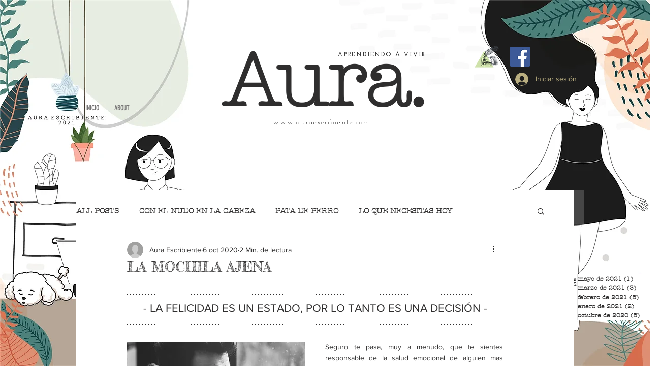

--- FILE ---
content_type: text/html; charset=utf-8
request_url: https://www.google.com/recaptcha/api2/aframe
body_size: 266
content:
<!DOCTYPE HTML><html><head><meta http-equiv="content-type" content="text/html; charset=UTF-8"></head><body><script nonce="j11Pu8FD-zn6fBexJ0-J2A">/** Anti-fraud and anti-abuse applications only. See google.com/recaptcha */ try{var clients={'sodar':'https://pagead2.googlesyndication.com/pagead/sodar?'};window.addEventListener("message",function(a){try{if(a.source===window.parent){var b=JSON.parse(a.data);var c=clients[b['id']];if(c){var d=document.createElement('img');d.src=c+b['params']+'&rc='+(localStorage.getItem("rc::a")?sessionStorage.getItem("rc::b"):"");window.document.body.appendChild(d);sessionStorage.setItem("rc::e",parseInt(sessionStorage.getItem("rc::e")||0)+1);localStorage.setItem("rc::h",'1768968945852');}}}catch(b){}});window.parent.postMessage("_grecaptcha_ready", "*");}catch(b){}</script></body></html>